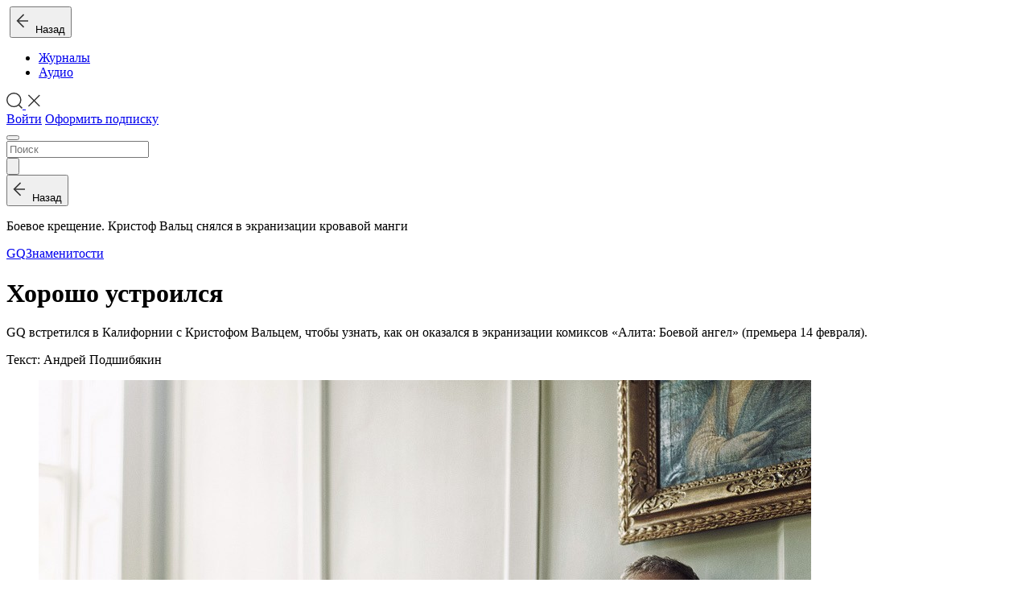

--- FILE ---
content_type: text/html; charset=UTF-8
request_url: https://web.kiozk.ru/article/gq/horoso-ustroilsa
body_size: 14700
content:
<!DOCTYPE html>
<html lang="ru" prefix="og: http://ogp.me/ns# fb:http://www.facebook.com/2008/fbml">
<head>
  <meta charset="UTF-8">
  <meta name="viewport" content="width=device-width, initial-scale=1.0, user-scalable=0, shrink-to-fit=no">
  <script nonce="">
      !function() {
          window.initErrorstack || (window.initErrorstack = []), window.onerror = function(r, i, n, o, t) {
              r.indexOf("Script error.") > -1 || window.initErrorstack.push({errorMsg: r, url: i, lineNumber: n, column: o, errorObj: t})
          }
      }();
  </script>
    <meta name="csrf-param" content="_csrf">
<meta name="csrf-token" content="YYECQ3R1RCg1nr0sV2QRUdgeg4z35X1wtFn0LdAfN3FZ8kgtMSIpb3im9BkzCX0-rVLi-6ChPzqDI8VllE96NQ==">
  <title>Хорошо устроился</title>
    <meta name="mobile-web-app-capable" content="yes">
<meta name="apple-mobile-web-app-capable" content="yes">
<meta name="apple-mobile-web-app-status-bar-style" content="black">
<script type="application/ld+json">{
    "@context": "http://schema.org",
    "@type": "BreadcrumbList",
    "itemListElement": [
        {
            "@type": "ListItem",
            "position": 1,
            "item": {
                "@id": "https://web.kiozk.ru/magazine/gq",
                "name": "GQ"
            }
        },
        {
            "@type": "ListItem",
            "position": 2,
            "item": {
                "@id": "https://web.kiozk.ru/articles/category/celebrities",
                "name": "Знаменитости"
            }
        }
    ]
}</script>
<meta name="keywords" content="кино, знаменитости, станиславский, кристоф, кристоф вальц, алита: боевой ангел, алита, вальц, боевой ангел">
<meta name="title" content="Хорошо устроился">
<meta name="description" content="Боевое крещение. Кристоф Вальц снялся в экранизации кровавой манги">
<meta property="og:type" content="website">
<meta property="og:url" content="/article/gq/horoso-ustroilsa">
<meta property="og:title" content="Хорошо устроился">
<meta property="og:description" content="Боевое крещение. Кристоф Вальц снялся в экранизации кровавой манги">
<meta property="og:image" content="https://web.kiozk.ru/article/share/gq/51024/image">
<meta property="og:image:width" content="600">
<meta property="og:image:height" content="315">
<meta property="vk:image" content="https://web.kiozk.ru/article/share/gq/51024/image?type=vk">
<meta name="twitter:card" content="summary_large_image">
<meta name="twitter:title" content="Хорошо устроился">
<meta name="twitter:description" content="Боевое крещение. Кристоф Вальц снялся в экранизации кровавой манги">
<meta name="twitter:url" content="/article/gq/horoso-ustroilsa">
<meta name="twitter:site" content="@kiozkRu">
<meta name="twitter:image" content="https://web.kiozk.ru/article/share/gq/51024/image">
<meta property="og:site_name" content="kiozk">
<meta name="apple-itunes-app" content="app-id=1125901207">
<link type="image/x-icon" href="/img/icon/favicon.ico?v=3" rel="shortcut icon" sizes="16x16">
<link type="image/png" href="/img/icon/apple-icon-57x57.png" rel="apple-touch-icon" sizes="57x57">
<link type="image/png" href="/img/icon/apple-icon-60x60.png" rel="apple-touch-icon" sizes="60x60">
<link type="image/png" href="/img/icon/apple-icon-72x72.png" rel="apple-touch-icon" sizes="72x72">
<link type="image/png" href="/img/icon/apple-icon-76x76.png" rel="apple-touch-icon" sizes="76x76">
<link type="image/png" href="/img/icon/apple-icon-114x114.png" rel="apple-touch-icon" sizes="114x114">
<link type="image/png" href="/img/icon/apple-icon-120x120.png" rel="apple-touch-icon" sizes="120x120">
<link type="image/png" href="/img/icon/apple-icon-144x144.png" rel="apple-touch-icon" sizes="144x144">
<link type="image/png" href="/img/icon/apple-icon-152x152.png" rel="apple-touch-icon" sizes="152x152">
<link type="image/png" href="/img/icon/apple-icon-180x180.png" rel="apple-touch-icon" sizes="180x180">
<link href="/img/icon/android-icon-192x192.png" rel="icon" sizes="192x192">
<link type="image/png" href="/img/icon/favicon-96x96.png" rel="icon" sizes="icon">
<link type="image/png" href="/img/icon/favicon-32x32.png" rel="icon" sizes="icon">
<link type="image/png" href="/img/icon/favicon-16x16.png" rel="icon" sizes="icon">
<link href="/manifest.json?v=2" rel="manifest">
<link href="//api.kiozk.ru" rel="dns-prefetch">
<link href="//cs.kiozk.ru" rel="dns-prefetch">
<link href="//www.google-analytics.com" rel="dns-prefetch">
<link href="//api.kiozk.ru" rel="preconnect">
<link href="//cs.kiozk.ru" rel="preconnect">
<link href="//www.google-analytics.com" rel="preconnect">
<link href="//www.gstatic.com" rel="dns-prefetch">
<link href="//www.gstatic.com" rel="preconnect">
<link href="//mc.yandex.ru" rel="dns-prefetch">
<link href="//mc.yandex.ru" rel="preconnect">
<link href="https://web.kiozk.ru/article/gq/horoso-ustroilsa" rel="canonical">
<link href="/assets/6432ac22/css/datepicker.min.css?v=1474876494" rel="stylesheet">
<link href="/assets/63b2b9c2/fonts/fonts.css?v=1764181216" rel="stylesheet">
<link href="/assets/63b2b9c2/static/css/app.css?v=1764181216" rel="stylesheet"></head>
<body class="custom r-article-issue-article ns-article a-issue-article theme-basic">
<header class="" id="top-nav" role="navigation">
  <div id="js-pjax-loader-bar" class="pjax-loader-bar">
    <div class="progress"></div>
  </div>
  <div class="header-bg"></div>
  <div class="container-fluid header-container">
          <div class="row">

      <div class="col-auto header-col d-flex align-items-center image-logo-container">
        <a href="/" class="logo fade show"><img class="image-logo" style="max-height: 35px; height: 35px; width: auto;" src="/assets/63b2b9c2/images/logo-kiozk.png?v=1" srcset="/assets/63b2b9c2/images/logo-kiozk.png?v=1,
             /assets/63b2b9c2/images/logo-kiozk@1.5x.png 1.5x,
             /assets/63b2b9c2/images/logo-kiozk@2x.png 2x,
             /assets/63b2b9c2/images/logo-kiozk@3x.png 3x,
             /assets/63b2b9c2/images/logo-kiozk@4x.png 4x" alt=""/></a>
        <button class="d-flex align-items-center d-md-none article-back-link-in-header-container fade soggy-asphalt-link article-back-link" onclick="    KIOSK.feed.goBack(); return false;"><span class="svg-image back-icon"><svg width="16px" height="30px" viewBox="0 0 16 30" version="1.1" xmlns="http://www.w3.org/2000/svg" xmlns:xlink="http://www.w3.org/1999/xlink">
    <g id="Symbols" stroke="none" stroke-width="1" fill="none" fill-rule="evenodd">
        <g id="Icon-/-Back" fill="#333333">
            <g id="Group" transform="translate(0.000000, 6.000000)">
                <polygon id="Combined-Shape" points="10.1423148 16.2675245 9.05808438 17.3517549 0.577726389 8.87936213 9.05808438 0.360159185 10.1423148 1.44438958 2.74768318 8.87289288"></polygon>
                <polygon id="Rectangle" transform="translate(8.510252, 9.000000) rotate(-360.000000) translate(-8.510252, -9.000000) " points="2 8.2470671 15.0205048 8.21959957 15.0205048 9.7529329 2 9.78040043"></polygon>
            </g>
        </g>
    </g>
</svg></span>&nbsp;&nbsp;Назад</button>
      </div>

      <div class="col-auto header-col with-border-left align-items-center d-none d-md-flex nav-links">
          <ul class="nav"><li id="magazines" class="nav-item active"><a href="/magazines" class="nav-link" onclick="KIOSK.trigger(KIOSK.events.LAYOUT_magazines);return true;">Журналы</a></li>
<li id="audio" class="nav-item"><a href="/audio" class="nav-link lead soggy-asphalt-link" onclick="KIOSK.trigger(KIOSK.events.LAYOUT_audio);return true;">Аудио</a></li></ul>      </div>

      <div class="col-auto ml-auto header-col with-border align-items-center d-none d-lg-flex">
        <a href="javascript: return false;" data-toggle="search" data-target="#nav-search" class="nav-link p-0">
            <span class="svg-image icon-search icon-search-magnifier"><svg xmlns="http://www.w3.org/2000/svg" viewBox="0 0 20.69 21.08" width="20" id="svg-search">
    <defs>
        <style>#svg-search .cls-1{fill:#333;}</style>
    </defs>
    <g id="Layer_2" data-name="Layer 2">
        <g id="Layer_1-2" data-name="Layer 1">
            <g id="Symbols">
                <g id="Icon-_-Search" data-name="Icon-/-Search">
                    <g id="Group-4">
                        <path id="Oval-2" class="cls-1"
                              d="M16.36,16.36a9.58,9.58,0,1,1,0-13.56A9.58,9.58,0,0,1,16.36,16.36ZM15.3,15.3a8.08,8.08,0,1,0-11.43,0A8.08,8.08,0,0,0,15.3,15.3Z"/>
                        <polygon id="Rectangle-5" class="cls-1"
                                 points="15.05 16.61 16.22 15.44 20.69 19.91 19.52 21.08 15.05 16.61"/>
                    </g>
                </g>
            </g>
        </g>
    </g>
</svg></span>            <span class="svg-image icon-search icon-search-close"><svg viewBox="0 0 30 30" width="20" version="1.1" xmlns="http://www.w3.org/2000/svg" xmlns:xlink="http://www.w3.org/1999/xlink" id="svg-closer">
    <g id="Symbols" stroke="none" stroke-width="1" fill="none" fill-rule="evenodd">
        <g id="UI/Closer" fill="#333333">
            <g id="Menu" transform="translate(4.000000, 3.000000)">
                <polygon id="Rectangle" transform="translate(11.500000, 12.000000) rotate(-315.000000) translate(-11.500000, -12.000000) " points="-3.17157288 11 26.1715729 11 26.1715729 13 -3.17157288 13"></polygon>
                <polygon id="Rectangle" transform="translate(11.500000, 12.000000) rotate(-45.000000) translate(-11.500000, -12.000000) " points="-3.17157288 11 26.1715729 11 26.1715729 13 -3.17157288 13"></polygon>
            </g>
        </g>
    </g>
</svg></span>        </a>
      </div>

        
      <div class="col-auto header-col d-flex align-items-center ml-auto ml-lg-0">
        <div class="d-none d-lg-block header-controls">
                          <a class="btn btn-small btn-secondary"
                 href="#/auth?perform_check=none&success=%2Farticle%2Fgq%2Fhoroso-ustroilsa" onclick="
                  KIOSK.openModal('/auth?perform_check=none&success=__current_url__');
                  KIOSK.trigger(KIOSK.events.LAYOUT_tryAuth);
                  return false;">Войти</a>
                                <a class="btn btn-small btn-primary"
                   href="#/subscribe?success=%2Farticle%2Fgq%2Fhoroso-ustroilsa" onclick="
                    KIOSK.openModal('/subscribe?success=__current_url__');
                    KIOSK.trigger(KIOSK.events.LAYOUT_trySubscribeWithoutAuth);
                    return false;">Оформить подписку</a>
                            
        </div>
        <div class="d-block d-lg-none">
          <button type="button" class="navbar-toggler collapsed" data-toggle="collapse" data-target="" aria-expanded="false">
            <span class="navbar-toggler-icon"></span>
          </button>
        </div>
      </div>

    </div>

      <form id="nav-search" class="nav-search row align-items-stretch" action="/search" method="GET">    <div class="d-flex col">
        <input type="search" class="search-field" name="q" value="" autocomplete="off" placeholder="Поиск">    </div>
    <div class="d-flex col-auto align-content-center">
        <button type="submit" class="search-btn"><span class="svg-image icon-search"><svg xmlns="http://www.w3.org/2000/svg" viewBox="0 0 20.69 21.08" id="svg-search_width_auto">
    <defs>
        <style>#svg-search .cls-1{fill:#333;}</style>
    </defs>
    <title>search</title>
    <g id="Layer_2" data-name="Layer 2">
        <g id="Layer_1-2" data-name="Layer 1">
            <g id="Symbols">
                <g id="Icon-_-Search" data-name="Icon-/-Search">
                    <g id="Group-4">
                        <path id="Oval-2" class="cls-1"
                              d="M16.36,16.36a9.58,9.58,0,1,1,0-13.56A9.58,9.58,0,0,1,16.36,16.36ZM15.3,15.3a8.08,8.08,0,1,0-11.43,0A8.08,8.08,0,0,0,15.3,15.3Z"/>
                        <polygon id="Rectangle-5" class="cls-1"
                                 points="15.05 16.61 16.22 15.44 20.69 19.91 19.52 21.08 15.05 16.61"/>
                    </g>
                </g>
            </g>
        </g>
    </g>
</svg></span></button>    </div>
      </form>
  </div>
</header>

<div class="wrapper">

    <div id="app-container" data-pjax-container="" data-pjax-push-state data-pjax-timeout="5000" data-pjax-body-classes="custom r-article-issue-article ns-article a-issue-article theme-basic" data-url="/article/gq/horoso-ustroilsa">    <div class="header-container-fluid article-back-link-container">
    <div class="row">
        <div class="col-12 d-flex">
            <button class="d-flex m-auto m-md-0 soggy-asphalt-link article-back-link" onclick="    KIOSK.feed.goBack(); return false;"><span class="svg-image back-icon"><svg width="16px" height="30px" viewBox="0 0 16 30" version="1.1" xmlns="http://www.w3.org/2000/svg" xmlns:xlink="http://www.w3.org/1999/xlink">
    <g id="Symbols" stroke="none" stroke-width="1" fill="none" fill-rule="evenodd">
        <g id="Icon-/-Back" fill="#333333">
            <g id="Group" transform="translate(0.000000, 6.000000)">
                <polygon id="Combined-Shape" points="10.1423148 16.2675245 9.05808438 17.3517549 0.577726389 8.87936213 9.05808438 0.360159185 10.1423148 1.44438958 2.74768318 8.87289288"></polygon>
                <polygon id="Rectangle" transform="translate(8.510252, 9.000000) rotate(-360.000000) translate(-8.510252, -9.000000) " points="2 8.2470671 15.0205048 8.21959957 15.0205048 9.7529329 2 9.78040043"></polygon>
            </g>
        </g>
    </g>
</svg></span>&nbsp;&nbsp;Назад</button>
            <p class="soggy-asphalt article-title d-none d-md-block">Боевое крещение. Кристоф Вальц снялся в экранизации кровавой манги</p>
        </div>
    </div>
</div>

<div class="main-grid-wrapper article-item-wrapper article-container blocked" data-article-source-id="" data-in-favorite="0" data-like="0" data-item-id="0_51024" onmousedown="return false">
    <div class="main-grid-container-fluid container-fluid">

        <div class="row article-content-item-wrapper">
            <div class="col-12 col-md-10 col-lg-8 m-auto article-content-item">
                <p class="article-source"><a href="/magazine/gq/8183">GQ</a><span class="dot"></span><a href="/articles/category/celebrities">Знаменитости</a></p>
                <h1>Хорошо устроился</h1> <p class="description">GQ встретился в Калифорнии с Кристофом Вальцем, чтобы узнать, как он оказался в экранизации комиксов «Алита: Боевой ангел» (премьера 14 февраля).</p> <p class="authors">Текст: Андрей Подшибякин</p> <div class="row article-actions article-actions-top d-none"><div class="col-12 text-center article-actions-sharing"></div></div><figure class="image image-main"><img alt="" src="https://cs.kiozk.ru/content/ley/bey/rcf/9z2lzavyrvxocz6dzf8pgwu/art/51024/ufpv07qk.jpg?v=1&amp;temp_url_sig=mOxxJ2Nru7oJngTUEHl0ug&amp;temp_url_expires=1768442509" style="height:720px;width:960px;"></figure><p><span class="initial-letter">К</span>ристоф Вальц выглядит так, словно телепортировался в Санта-Монику прямиком из Венской оперы: на нем темно-синий костюм, до хруста отглаженная белая рубашка, ботинки. Для Южной Калифорнии, где, как всегда, стоит жара, это настоящий бунт.</p> <p>«Почему я выбрал роль в фантастическом боевике?.. Фантастика, комедия, историческое кино — жанровые рамки для меня не имеют значения». В гостинице Fairmont на берегу Тихого океана проходит шумный пресс-день фильма Роберта Родригеса «Алита: Боевой ангел»; за дверью номера галдят японские фоторепортеры, за окном кто-то шумно плещется в бассейне под пальмами. Вальц при этом остается абсолютным центром притяжения, вокруг него замолкают все разговоры и даже солнечный свет, кажется, уважительно меркнет. «Главное для меня — история. И то, что эта история может рассказать нам сегодня».</p> <p>Действие манги про боевого ангела Алиту, на которой основан фильм, происходит в XXVI веке. Герои живут на огромной свалке, куда сбрасывают отходы богатые обитатели города в небесах; чтобы мусорщики не задавались лишними вопросами, хозяева жизни развлекают их посредством гладиаторских боев. В которых, разумеется, тоже участвуют мусорщики. Социальные лифты работают только сверху вниз: оказаться сосланным на свалку довольно просто, подняться в райский небесный город — невозможно. Так какую историю сегодня может рассказать аниме о далеком будущем, изданное тридцать лет назад? «Это многоуровневая история. Если вы тинейджер, с вами будет резонировать линия взросления Алиты. Если вы постарше, то… — здесь Вальц неожиданно подается вперед, смотрит прямо в глаза и говорит змеиным голосом бондовского злодея Эрнста Ставро Блофельда: — То вы поймете кое-что об обществе, в котором живете». И вот он уже снова становится расслабленной кинозвездой в лос-анджелесском люксе. «Алита, потерявшая память, применяет свои моральные настройки к миру, давно потерявшему вообще любые настройки. Это тоже интересный аспект истории. С политической точки зрения, ее миром правят немногочисленные сверхбогатые люди, которым нужно развлекать массы, чтобы удерживать их от бунта. Здесь я вижу некоторые параллели с окружающей нас реальностью». Сомнительно, что автор «Алиты» Юкито Кисиро вкладывал в свое произведение хотя бы половину</p>            </div>
        </div>

        
                    <!--googleoff: all-->
            <noindex>
                <div class="row robots-nocontent paywall">
                    <div class="col-12 issue-article-helpers-column auth-block">
                        <div class="article-require-subscribe text-center col-12 m-auto">
                            <p class="text-paragraph-mobile">Авторизуйтесь, чтобы продолжить чтение. Это быстро и бесплатно.</p>
                            <a class="btn btn-primary subscribe" href="#/auth?perform_check=none&success=%2Farticle%2Fgq%2Fhoroso-ustroilsa"
                               onclick="KIOSK.openModal('/auth?perform_check=none&success=%2Farticle%2Fgq%2Fhoroso-ustroilsa');
                                       KIOSK.trigger(KIOSK.events.ARTICLE_tryAuth); return false;">Авторизоваться</a>
                                                                                        <p class="login-with-social text-light-gray signature">Войти через:</p>
                                <div class="form-row social-icons flex-row flex-center">
                                                                            <a class="btn text-author btn-social wrapper-icon-vk" href="/auth/social/vkontakte?perform_check=none&amp;success=%2Farticle%2Fgq%2Fhoroso-ustroilsa" onclick="try{KIOSK.trigger(KIOSK.events.ARTICLE_tryAuthVk)}catch(e){console.error(e)} return;"><svg class="svg-inline--fa fa-vk fa-w-18" aria-hidden="true" data-prefix="fab" data-icon="vk" role="img" xmlns="http://www.w3.org/2000/svg" viewBox="0 0 576 512" data-fa-i2svg=""><path fill="currentColor" d="M545 117.7c3.7-12.5 0-21.7-17.8-21.7h-58.9c-15 0-21.9 7.9-25.6 16.7 0 0-30 73.1-72.4 120.5-13.7 13.7-20 18.1-27.5 18.1-3.7 0-9.4-4.4-9.4-16.9V117.7c0-15-4.2-21.7-16.6-21.7h-92.6c-9.4 0-15 7-15 13.5 0 14.2 21.2 17.5 23.4 57.5v86.8c0 19-3.4 22.5-10.9 22.5-20 0-68.6-73.4-97.4-157.4-5.8-16.3-11.5-22.9-26.6-22.9H38.8c-16.8 0-20.2 7.9-20.2 16.7 0 15.6 20 93.1 93.1 195.5C160.4 378.1 229 416 291.4 416c37.5 0 42.1-8.4 42.1-22.9 0-66.8-3.4-73.1 15.4-73.1 8.7 0 23.7 4.4 58.7 38.1 40 40 46.6 57.9 69 57.9h58.9c16.8 0 25.3-8.4 20.4-25-11.2-34.9-86.9-106.7-90.3-111.5-8.7-11.2-6.2-16.2 0-26.2.1-.1 72-101.3 79.4-135.6z"></path></svg></a>                                                                                                                                            </div>

                            
                            <p class="text-footnote-mobile soggy-asphalt-half">Регистрируясь, я принимаю <a href="/offer" class="soggy-asphalt-half-link underline-link">условия&nbsp;использования</a></a></p>
                                                    </div>
                    </div>
                </div>
            </noindex>
            <!--googleon: all-->
        

        
    </div>
</div>
    </div></div>


<footer>
  <div class="container">
    <div class="row info-wrapper">
      <div class="col-12 col-lg-5">
        <div class="flex flex-row flex-wrap justify-content-between align-items-center" style="height: 100%">
          <a class="text-center col-12 col-sm-auto col-footer signature text-no-decoration soggy-asphalt-link" href="/offer?name=offer">Оферта</a>
          <a class="text-center col-12 col-sm-auto col-footer signature text-no-decoration soggy-asphalt-link" href="/support">Поддержка</a>
                      <a class="text-center col-12 col-sm-auto col-footer signature text-no-decoration soggy-asphalt-link" href="/b2b">Компаниям</a>
                    <a class="text-center col-12 col-sm-auto col-footer signature text-no-decoration soggy-asphalt-link" href="/stories">Истории</a>
        </div>
      </div>

                  <div class="d-block d-sm-none col-footer download-app m-auto">
            <p class="signature soggy-asphalt-link">Скачать приложение:</p>
            <div class="media-centers-wrapper cool-auto">
                                  <a target="_blank" class="download-ios-app" href="https://itunes.apple.com/ru/app/id1125901207" onclick="KIOSK.trigger(KIOSK.events.LAYOUT_appIos);return true;"></a>
                                                  <a target="_blank" class="download-android-app" href="https://play.google.com/store/apps/details?id=ru.kiozk.android" onclick="KIOSK.trigger(KIOSK.events.LAYOUT_appAndroid);return true;"></a>
                            </div>
          </div>
              <div class="col-xs-12 col-sm-2 col-footer socials ml-sm-auto">
              </div>
                  <div class="d-none d-sm-block col-sm-3 col-footer download-app">
            <div class="download-app-container clearfix">
              <p class="d-none d-xl-block">
                <span class="signature soggy-asphalt-link cursor-default">Скачать приложение:</span>
              </p>
              <div class="media-centers-wrapper">
                                      <a target="_blank" class="download-ios-app" href="https://itunes.apple.com/ru/app/id1125901207" onclick="KIOSK.trigger(KIOSK.events.LAYOUT_appIos);return true;"></a>
                                                        <a target="_blank" class="download-android-app" href="https://play.google.com/store/apps/details?id=ru.kiozk.android" onclick="KIOSK.trigger(KIOSK.events.LAYOUT_appAndroid);return true;"></a>
                                </div>
            </div>
          </div>
              <div class="d-none d-sm-block col-sm-1 mr-sm-auto">
        <span class="restrictions">18+</span>
      </div>

      <div class="d-block d-sm-none col-xs-12 col-sm-4 restriction-block">
        <span class="restrictions">18+</span>
      </div>
    </div>
  </div>
</footer>

<div class="mobile-menu-backdrop sn-backdrop d-lg-none"></div>
<div class="mobile-menu sn-sidenav d-lg-none">
  <div class="mobile-menu-items-wrapper">
    <div class="d-flex flex-column align-items-end mobile-menu-items">
      <div class="mobile-menu-item mobile-menu-item-closer d-flex justify-content-end">
        <button type="button" class="" data-toggle="collapse" data-target="" aria-expanded="false">
          <span class="mobile-menu-toggler-icon"></span>
        </button>
      </div>

                <div id="mobile-magazines" class="nav-item mobile-menu-item mobile-menu-main-menu-item d-block d-md-none active"><a href="/magazines" class="nav-link ">Журналы</a></div>
<div id="mobile-audio" class="nav-item mobile-menu-item mobile-menu-main-menu-item d-block d-md-none"><a href="/audio" class="nav-link ">Аудио</a></div>
                  <div class="mobile-menu-item mobile-menu-item-user-meta d-flex flex-column">
            <a class="btn btn-secondary text-signature" href="#/auth?perform_check=none&success=%2Farticle%2Fgq%2Fhoroso-ustroilsa" onclick="
                KIOSK.openModal('/auth?perform_check=none&success=__current_url__');
                KIOSK.trigger(KIOSK.events.LAYOUT_tryAuth);
                return false;">Войти</a>
                              <a class="btn btn-primary text-signature" href="#/subscribe?success=%2Farticle%2Fgq%2Fhoroso-ustroilsa" onclick="
                    KIOSK.openModal('/subscribe?success=__current_url__');
                    KIOSK.trigger(KIOSK.events.LAYOUT_trySubscribeWithoutAuth);
                    return false;">Оформить подписку</a>
                        </div>
        
                  <div class="mobile-menu-item mobile-menu-item-user-meta d-flex flex-column nav-item">
            <a class="text-signature soggy-asphalt nav-link" href="/b2b">
              </span>Компаниям</a>
          </div>
        
    </div>
    <div class="mobile-menu-item mobile-menu-item-search">
      <form action="/search" type="GET">
        <div class="search-form d-flex flex-row align-items-sm-start">
            <input type="search" class="search-input mr-auto" name="q" value="" autocomplete="off" placeholder="Поиск">          <button type="submit" class="submit" value=""><span class="search-icon"></span></button>
        </div>
      </form>
    </div>
  </div>
</div>

<div id="modal" class="fade modal" role="dialog" tabindex="-1" >
  <div class="modal-dialog">
    <div class="modal-content">
      <div class="modal-header">
        <button type="button" class="close" data-dismiss="modal" aria-hidden="true"></button>
      </div>
      <div class="modal-body"></div>
    </div>
  </div>
</div>
<div id="modal-secondary" class="fade modal" role="dialog" tabindex="-1">
  <div class="modal-dialog ">
    <div class="modal-content">
      <div class="modal-header">
        <button type="button" class="close" data-dismiss="modal" aria-hidden="true"></button>
      </div>
      <div class="modal-body"></div>
    </div>
  </div>
</div>

<div class="app-intent-button">
              <a href="https://r63ec.app.goo.gl/?link=https%3A%2F%2Fweb.kiozk.ru%2Farticle%2Fgq%2Fhoroso-ustroilsa%3Futm_campaign%3DToAppFromMobile%26utm_medium%3Dmobile%26utm_source%3Dkiozk&apn=ru.kiozk.android&amv=238&isi=1125901207&ibi=ru.kiozk&ius=kiozk&efr=1&mt=8&pt=118249115&ct=ToApp&utm_campaign=ToAppFromMobile&utm_medium=mobile&utm_source=kiozk" onclick="try{KIOSK.clickAppBtnIntent()}catch(e){console.error(e)}">
    <div class="content">
      <div class="icon">
        <svg class="ios" width="100%" height="100%" viewBox="0 0 18 22" version="1.1" xmlns="http://www.w3.org/2000/svg" xmlns:xlink="http://www.w3.org/1999/xlink">
          <g stroke="none" stroke-width="1" fill="none" fill-rule="evenodd">
            <g transform="translate(-90.000000, -12.000000)" fill="#FFFFFF">
              <g transform="translate(57.000000, 12.000000)">
                <path d="M45.9197283,0 C43.5848773,0.78905 41.7651687,1.5791 42.0246882,5 C44.3595392,4.473625 46.4387673,3.1582 45.9197283,0 Z M38.6571429,5 C36.3428571,5 33,7.09230769 33,11.0153846 C33,16.5076923 36.6,22 38.6571429,22 C40.2,22 41.4857143,20.9538462 42.5142857,20.9538462 C43.5428571,20.9538462 44.5714286,22 46.1142857,22 C48.1714286,22 50.4857143,18.8615385 51,15.9846154 C49.2,14.6769231 47.9142857,13.8923077 47.9142857,11.5384615 C47.9142857,9.96923077 49.2,8.4 50.7428571,7.09230769 C49.9714286,6.04615385 48.4285714,5 46.8857143,5 C45.3428571,5 43.6835143,6.24128769 42.5142857,6.30769231 C41.4857143,6.30769231 40.2,5 38.6571429,5 Z"
                      id="Fill-1"></path>
              </g>
            </g>
          </g>
        </svg>
        <svg class="android" width="100%" height="100%" viewBox="0 0 17 22" version="1.1" xmlns="http://www.w3.org/2000/svg" xmlns:xlink="http://www.w3.org/1999/xlink">
          <g stroke="none" stroke-width="1" fill="none" fill-rule="evenodd">
            <g transform="translate(-109.000000, -14.000000)" fill="#FFFFFF">
              <g transform="translate(40.000000, 14.000000)">
                <path d="M84.5859359,5.41788337 L83.5891315,5.41788337 C83.421063,4.11488162 82.8328242,2.90163975 81.9123281,1.96373566 L82.5459636,1.33010022 C82.6918147,1.18521345 82.7748834,0.987207629 82.7748834,0.781452292 C82.7748834,0.575696955 82.6918147,0.37770597 82.5459636,0.232804362 C82.244588,-0.0666177475 81.7577829,-0.0666177475 81.4564321,0.232804362 L80.6837059,1.00553051 C79.7631851,0.459800396 78.7132419,0.170986271 77.6429976,0.170986271 C76.5727533,0.170986271 75.5228349,0.459800396 74.6022893,1.00553051 L73.8295632,0.232804362 C73.5262589,-0.0743573726 73.0317141,-0.0782148215 72.7245524,0.225077101 C72.4173907,0.528369023 72.4135332,1.02292612 72.7168251,1.33008786 L73.3582002,1.9637233 C72.4357506,2.90066303 71.8446213,4.11383072 71.6736572,5.417871 L70.4141012,5.417871 C69.6326711,5.417871 69,6.05054208 69,6.83197222 L69,15.8497482 C69.0009644,16.4940163 69.3216519,17.094814 69.8567493,17.4531611 C70.3918714,17.8115082 71.069917,17.8791372 71.6658928,17.634753 C71.789529,17.7245821 71.9382881,17.7757749 72.0909046,17.781571 L72.8636307,17.781571 L72.8636307,19.8138531 C72.8636307,20.2996939 73.0568123,20.7652833 73.3997172,21.1091402 C73.7435742,21.4520328 74.2091386,21.6452267 74.6950041,21.6452267 L74.8959129,21.6452267 C75.3817536,21.6452267 75.8473428,21.4520452 76.1911997,21.1091402 C76.5340923,20.7652833 76.7272862,20.2997186 76.7272862,19.8138531 L76.7272862,17.781571 L78.2727385,17.781571 L78.2727385,19.8138531 C78.2727385,20.2996939 78.46592,20.7652833 78.808825,21.1091402 C79.152682,21.4520328 79.6182464,21.6452267 80.1041118,21.6452267 L80.3050206,21.6452267 C81.3163152,21.6452267 82.1363693,20.8251726 82.1363693,19.8138778 L82.1363693,17.7815957 L82.9090954,17.7815957 C83.0617094,17.7757996 83.210471,17.7246068 83.3341072,17.6347777 C83.930083,17.8791521 84.6081286,17.8115379 85.1432507,17.4531859 C85.6783728,17.0948387 85.9990356,16.4940411 86,15.8497729 L86,6.83199695 C86,6.05056681 85.3673289,5.41789573 84.5858988,5.41789573 L84.5859359,5.41788337 Z M77.6314005,1.72412874 C78.6823081,1.72412874 79.7003779,2.09503729 80.5049527,2.77021449 C81.3105166,3.44539169 81.8523893,4.38230669 82.0359149,5.41775973 L73.2345022,5.41775973 C73.4180253,4.38423541 73.9579717,3.44729569 74.7625713,2.77219267 C75.5662064,2.09701547 76.5813832,1.72610692 77.6314253,1.72417819 L77.6314005,1.72412874 Z M70.931803,16.2360494 C70.7183377,16.2360494 70.5454399,16.0631517 70.5454399,15.8496864 L70.5454399,6.96321203 L71.3181661,6.96321203 L71.3181661,15.8496864 C71.3181661,15.952072 71.2775986,16.0505952 71.2051552,16.123046 C71.1327118,16.1954968 71.0341886,16.2360569 70.9317956,16.2360569 L70.931803,16.2360494 Z M75.1819205,19.8138333 C75.1780556,19.9703098 75.0524882,20.0958722 74.8960242,20.0997296 L74.6951154,20.0997296 C74.5386389,20.0958648 74.4130765,19.9702974 74.409219,19.8138333 L74.409219,17.7815512 L75.1819452,17.7815512 L75.1819205,19.8138333 Z M80.5910035,19.8138333 C80.5871386,19.9703098 80.4615713,20.0958722 80.3051072,20.0997296 L80.1041984,20.0997296 C79.947722,20.0958648 79.8221595,19.9702974 79.8183021,19.8138333 L79.8183021,17.7815512 L80.5910282,17.7815512 L80.5910035,19.8138333 Z M82.1364558,16.2360494 L72.863742,16.2360494 L72.863742,6.96333566 L82.1364558,6.96333566 L82.1364558,16.2360494 Z M84.4546342,15.8496864 C84.4546342,16.0631517 84.2817365,16.2360494 84.0682712,16.2360494 C83.8548059,16.2360494 83.6819081,16.0631517 83.6819081,15.8496864 L83.6819081,6.96321203 L84.4546342,6.96321203 L84.4546342,15.8496864 Z"
                      id="Fill-1"></path>
              </g>
            </g>
          </g>
        </svg>
      </div>
      <div class="text">Открыть в приложении</div>
    </div>
  </a>
</div>


<script src="https://www.gstatic.com/firebasejs/7.0.0/firebase-app.js"></script>
<script src="https://www.gstatic.com/firebasejs/7.0.0/firebase-analytics.js"></script>
<script src="/assets/4ebc862c/jquery.min.js?v=1678289540"></script>
<script src="/assets/b6b3742c/yii.js?v=1684955042"></script>
<script src="/assets/a5ef2c87/jquery.pjax.js?v=1667938013"></script>
<script src="/assets/6432ac22/js/datepicker.min.js?v=1474876494"></script>
<script src="/assets/6432ac22/js/i18n/datepicker.en.js?v=1474876494"></script>
<script src="/assets/c305aee4/umd/popper.min.js?v=1579706838"></script>
<script src="/assets/b4971511/js/bootstrap.min.js?v=499162500"></script>
<script src="/assets/63b2b9c2/static/js/manifest.js?v=1764181216"></script>
<script src="/assets/63b2b9c2/static/js/vendor.js?v=1764181216"></script>
<script src="/assets/63b2b9c2/static/js/app.js?v=1764181216"></script>
<script>            $('.mobile-menu-main-menu-item').on('show.bs.collapse', '.collapse', function (e) {
              $(e.target).parent().addClass('collapse-shown')            
            });
            $('.mobile-menu-main-menu-item').on('hidden.bs.collapse', '.collapse', function (e) {
              $(e.target).parent().removeClass('collapse-shown')     
            });
$("#modal").on("hidden.bs.modal", function (e) {
		var $modal = $(e.target);
		
		if ($("#analytics-auth-modal", $modal).length > 0 || $("#analytics-pwd-reset-modal", $modal).length > 0) {
			
		}
		
	})
	
	
;(function($){
        // trigger event
  ('ga' in window) && ga('main.send', 'event', {
    eventCategory: 'ToApp',
    eventAction: 'click',
    eventLabel: 'ToAppButtonShow',
    transport: 'beacon'
  });
    
    }(jQuery));
    
    </script>
<script>jQuery(function ($) {
          // Your web app's Firebase configuration
          var firebaseConfig = {
                apiKey: "AIzaSyDJx4QLPI63VZQQtpRJdsoO-1cs7BM_mPk",
            authDomain: "kiozk-787fb.firebaseapp.com",
            databaseURL: "https://kiozk-787fb.firebaseio.com",
            projectId: "kiozk-787fb",
            storageBucket: "kiozk-787fb.appspot.com",
            messagingSenderId: "945227966200",
            appId: "1:945227966200:web:c456cb5ad987a873113d0d",
            measurementId: "G-LR45ETQ4FE"
          };
          // Initialize Firebase
          firebase.initializeApp(firebaseConfig);
//          firebase.analytics.settings({dataLayerName: "fbDataLayer", gtagName: "fbGtag"});
          firebase.analytics();
                          (function(m,e,t,r,i,k,a){m[i]=m[i]||function(){(m[i].a=m[i].a||[]).push(arguments)};
            m[i].l=1*new Date();k=e.createElement(t),a=e.getElementsByTagName(t)[0],k.async=1,k.src=r,a.parentNode.insertBefore(k,a)})
                (window, document, "script", "https://mc.yandex.ru/metrika/tag.js", "ym");
          ym(53185591, "init", {
            clickmap:true,
            trackLinks:true,
            accurateTrackBounce:true
          });
    +(function($){
        'use strict';
        var $articleBackInHeader = $('.article-back-link-in-header-container'), 
            $logoInHeader = $('.image-logo-container .logo'),
            $articleTopFloating = $('.article-back-link-container'),
            toggleArticleTopFloating,
            $body = $("body");
        
        $body.on("contextmenu", ".article-content-item", function(e){return false;});
        
        toggleArticleTopFloating = function(scrollTop) {
            if (!KIOSK.feed.pageWithFeed()) {
                if (scrollTop > 0) {
                    $articleBackInHeader.addClass("show");
                    $logoInHeader.removeClass("show");
                    $articleTopFloating.removeClass("show");
                    $body.addClass("with-article-top-floating");
                } else {
                    $articleBackInHeader.removeClass("show");
                    $logoInHeader.addClass("show");
                    $articleTopFloating.addClass("show");
                    $body.removeClass("with-article-top-floating");
                }
            }
        };
        toggleArticleTopFloating($('html').scrollTop());
        KIOSK.main.on("document:scroll:fast", toggleArticleTopFloating);
    }(jQuery));
if(navigator.share){
    $("<button type=\"button\" class=\"btn btn-share-api btn-secondary btn-small text-author\" onclick=\"KIOSK.trigger(KIOSK.article.shareEvent, {id:51024,url:'https:\/\/web.kiozk.ru\/article\/gq\/horoso-ustroilsa'})\"><span class=\"svg-image icon-share-small\"><svg focusable=\"false\"\n     xmlns=\"http:\/\/www.w3.org\/2000\/svg\" viewBox=\"0 0 512 512\" width=\"17\" height=\"17\">\n    <path fill=\"#666666\"\n          d=\"M503.691 189.836L327.687 37.851C312.281 24.546 288 35.347 288 56.015v80.053C127.371 137.907 0 170.1 0 322.326c0 61.441 39.581 122.309 83.333 154.132 13.653 9.931 33.111-2.533 28.077-18.631C66.066 312.814 132.917 274.316 288 272.085V360c0 20.7 24.3 31.453 39.687 18.164l176.004-152c11.071-9.562 11.086-26.753 0-36.328z\"\n          ><\/path>\n<\/svg><\/span>\u041f\u043e\u0434\u0435\u043b\u0438\u0442\u044c\u0441\u044f<\/button>").appendTo('.article-actions-sharing');
}else {
    $("<a href=\"https:\/\/vk.com\/share.php?url=https:\/\/web.kiozk.ru\/article\/gq\/horoso-ustroilsa&image=https:\/\/web.kiozk.ru\/article\/share\/gq\/51024\/image?type=vk\" onclick=\"window.open('https:\/\/vk.com\/share.php?url=https:\/\/web.kiozk.ru\/article\/gq\/horoso-ustroilsa&image=https:\/\/web.kiozk.ru\/article\/share\/gq\/51024\/image?type=vk', 'newwindow', 'width=650,height=570'); return false;\"  target=\"_blank\" class=\"btn btn-small text-author btn-social wrapper-icon-vk\"><span class=\"svg-image icon-vk\"><svg width=\"16px\" height=\"10px\" viewBox=\"0 0 16 10\" version=\"1.1\" xmlns=\"http:\/\/www.w3.org\/2000\/svg\" xmlns:xlink=\"http:\/\/www.w3.org\/1999\/xlink\">\n    <g id=\"Symbols\" stroke=\"none\" stroke-width=\"1\" fill=\"none\" fill-rule=\"evenodd\">\n        <g id=\"Icon\/VK\" fill=\"#828282\">\n            <path d=\"M15.3419386,1.04887406 C15.4489729,0.692173522 15.3419386,0.429999828 14.8327444,0.429999828 L13.1490601,0.429999828 C12.7209233,0.429999828 12.5235714,0.656455363 12.4165372,0.906121688 C12.4165372,0.906121688 11.5603838,2.99316861 10.3474095,4.34877498 C9.9549908,4.74119367 9.77664053,4.8661471 9.56245184,4.8661471 C9.45553789,4.8661471 9.30063894,4.74119367 9.30063894,4.38449313 L9.30063894,1.04887406 C9.30063894,0.620737204 9.17628683,0.429999828 8.81958629,0.429999828 L6.17379671,0.429999828 C5.90633144,0.429999828 5.74541933,0.628674573 5.74541933,0.817006685 C5.74541933,1.22289486 6.35178619,1.3164596 6.41432304,2.45799754 L6.41432304,4.93734289 C6.41432304,5.48105265 6.3161883,5.57954818 6.10211987,5.57954818 C5.5313509,5.57954818 4.14291269,3.48336126 3.31947082,1.08459222 C3.15807765,0.618331941 2.99620344,0.429999828 2.56590184,0.429999828 L0.882217566,0.429999828 C0.401164917,0.429999828 0.304954387,0.656455363 0.304954387,0.906121688 C0.304954387,1.35205749 0.875723356,3.56393758 2.96265001,6.489339 C4.35397454,8.48703039 6.31426409,9.57000017 8.09800731,9.57000017 C9.16822919,9.57000017 9.30063894,9.32947385 9.30063894,8.91516725 L9.30063894,7.40526325 C9.30063894,6.9242106 9.40202078,6.82824059 9.74092237,6.82824059 C9.9905887,6.82824059 10.4187256,6.95307376 11.4176314,7.91626143 C12.5591693,9.05779936 12.7475014,9.57000017 13.3895865,9.57000017 L15.0732707,9.57000017 C15.5543234,9.57000017 15.7948497,9.32947385 15.656066,8.85479514 C15.5042939,8.38167986 14.959141,7.695338 14.2359986,6.88163744 C13.8435799,6.41790268 13.2548917,5.91857003 13.0765414,5.66878345 C12.8267549,5.34780107 12.8981912,5.20492843 13.0765414,4.91954394 C13.0765414,4.91954394 15.1278702,2.02998094 15.3419386,1.04887406\" id=\"Fill-1\"><\/path>\n        <\/g>\n    <\/g>\n<\/svg><\/span><\/a><a href=\"https:\/\/twitter.com\/share?url=https:\/\/web.kiozk.ru\/article\/gq\/horoso-ustroilsa\" onclick=\"window.open('https:\/\/twitter.com\/share?url=https:\/\/web.kiozk.ru\/article\/gq\/horoso-ustroilsa', 'newwindow', 'width=650,height=570'); return false;\" target=\"_blank\" class=\"btn btn-small text-author btn-social wrapper-icon-tw\"><span class=\"svg-image icon-tw\"><svg width=\"16px\" height=\"12px\" viewBox=\"0 0 16 12\" version=\"1.1\" xmlns=\"http:\/\/www.w3.org\/2000\/svg\" xmlns:xlink=\"http:\/\/www.w3.org\/1999\/xlink\">\n    <g id=\"Symbols\" stroke=\"none\" stroke-width=\"1\" fill=\"none\" fill-rule=\"evenodd\">\n        <g id=\"Icon\/Twitter\" fill=\"#828282\">\n            <path d=\"M13.7988749,3.41698186 C13.7988749,3.28761835 13.7962538,3.15883731 13.790371,3.03075521 C14.3736426,2.60911522 14.8806706,2.08298261 15.2807015,1.4839265 C14.7454243,1.72168508 14.1693169,1.88197701 13.565077,1.95425981 C14.1818398,1.58445842 14.6554348,0.999206515 14.8787485,0.301657069 C14.3013597,0.643850038 13.6622889,0.892791783 12.9818054,1.02675669 C12.4366265,0.446106186 11.6602125,0.0828865519 10.8010897,0.0828865519 C9.15110802,0.0828865519 7.81314808,1.4208465 7.81314808,3.07018749 C7.81314808,3.30468432 7.83941685,3.5325994 7.89067299,3.75136991 C5.4078373,3.62654957 3.20609493,2.43769839 1.73283043,0.630045828 C1.47602552,1.07143107 1.32819816,1.58445842 1.32819816,2.1316177 C1.32819816,3.16809836 1.85567042,4.08307867 2.65765425,4.61835584 C2.16763392,4.60327023 1.70720236,4.46860638 1.30455044,4.24459375 C1.30390974,4.25705832 1.30390974,4.26958112 1.30390974,4.28268638 C1.30390974,5.72974036 2.33380865,6.93763786 3.70071666,7.21156697 C3.44979457,7.27983083 3.18576721,7.3167003 2.91317775,7.3167003 C2.720676,7.3167003 2.5334746,7.29759574 2.35157356,7.26276486 C2.73185916,8.44969394 3.83468157,9.31341811 5.14247029,9.33776478 C4.11973559,10.1391079 2.83169214,10.6166054 1.43199184,10.6166054 C1.19091325,10.6166054 0.953154667,10.6028012 0.719298536,10.5751928 C2.04153217,11.42255 3.61136789,11.9171134 5.29880151,11.9171134 C10.7938673,11.9171134 13.7988749,7.36457819 13.7988749,3.41698186 Z\" id=\"Page-1\"><\/path>\n        <\/g>\n    <\/g>\n<\/svg><\/span><\/a><a href=\"https:\/\/connect.ok.ru\/offer?url=https:\/\/web.kiozk.ru\/article\/gq\/horoso-ustroilsa&imageUrl=https:\/\/web.kiozk.ru\/article\/share\/gq\/51024\/image\" onclick=\"window.open('https:\/\/connect.ok.ru\/offer?url=https:\/\/web.kiozk.ru\/article\/gq\/horoso-ustroilsa\\&imageUrl=https:\/\/web.kiozk.ru\/article\/share\/gq\/51024\/image', 'newwindow', 'width=650,height=570'); return false;\" target=\"_blank\" class=\"btn btn-small text-author btn-social wrapper-icon-ok\"><span class=\"svg-image icon-ok\"><svg width=\"10px\" height=\"16px\" viewBox=\"0 0 10 16\" version=\"1.1\" xmlns=\"http:\/\/www.w3.org\/2000\/svg\" xmlns:xlink=\"http:\/\/www.w3.org\/1999\/xlink\">\n    <g id=\"Symbols\" stroke=\"none\" stroke-width=\"1\" fill=\"none\" fill-rule=\"evenodd\">\n        <g id=\"Icon\/OK\" fill=\"#828282\">\n            <path d=\"M6.60419782,11.5295246 C7.41996891,11.3412086 8.19848814,11.0144607 8.90682172,10.5631067 C9.44983519,10.2167664 9.6130648,9.48979925 9.27145809,8.93937182 C8.93050252,8.38887491 8.21384125,8.22275664 7.67072496,8.5683674 C7.67027944,8.56864531 7.6698682,8.56888848 7.66942268,8.56920112 C6.04480312,9.60453966 3.95383283,9.60374068 2.33054981,8.56920112 C1.7881532,8.22286086 1.07149193,8.38783276 0.729816678,8.93763491 C0.729439704,8.93819072 0.729097001,8.93881601 0.728720027,8.93937182 C0.386976234,9.4896603 0.549965953,10.2165927 1.09277381,10.5631067 C1.80107312,11.014287 2.57942099,11.3410349 3.39502073,11.5295246 L1.17820976,13.7769846 C0.724539046,14.2369883 0.724676127,14.9827142 1.17848392,15.442579 C1.63229171,15.9024091 2.36793875,15.9022702 2.82160946,15.4422664 L4.9995236,13.2342343 L7.17877428,15.4424748 C7.63148542,15.902027 8.36603581,15.9025828 8.81943236,15.4436906 L8.82063182,15.4424748 C9.27423399,14.984069 9.27536491,14.2397327 8.82313355,13.7799026 C8.82231107,13.7791036 8.82148858,13.7782351 8.82063182,13.7774014 L6.60419782,11.5295246 M4.99990057,8.25075566 C7.18689635,8.25075566 8.96545826,6.44850097 8.96545826,4.2325833 C8.96545826,2.01551927 7.18710197,0.212500334 4.99990057,0.212500334 C2.81304188,0.212500334 1.03434289,2.01569296 1.03434289,4.2325833 C1.03434289,6.44850097 2.81304188,8.25075566 4.99990057,8.25075566 M4.99990057,2.5683089 C5.90528859,2.5683089 6.64179238,3.3148337 6.64179238,4.2325833 C6.64179238,5.14960339 5.90511723,5.8961282 4.99990057,5.8961282 C4.09506089,5.8961282 3.35838574,5.14960339 3.35838574,4.2325833 C3.35821439,3.31462528 4.09526651,2.5683089 4.99990057,2.5683089\" id=\"Fill-1\"><\/path>\n        <\/g>\n    <\/g>\n<\/svg><\/span><\/a>").appendTo('.article-actions-sharing');
}


jQuery(document).off("submit", "#app-container form[data-pjax]").on("submit", "#app-container form[data-pjax]", function (event) {jQuery.pjax.submit(event, {"push":true,"replace":false,"timeout":5000,"scrollTo":false,"container":"#app-container"});});
});</script>

</body>
</html>
